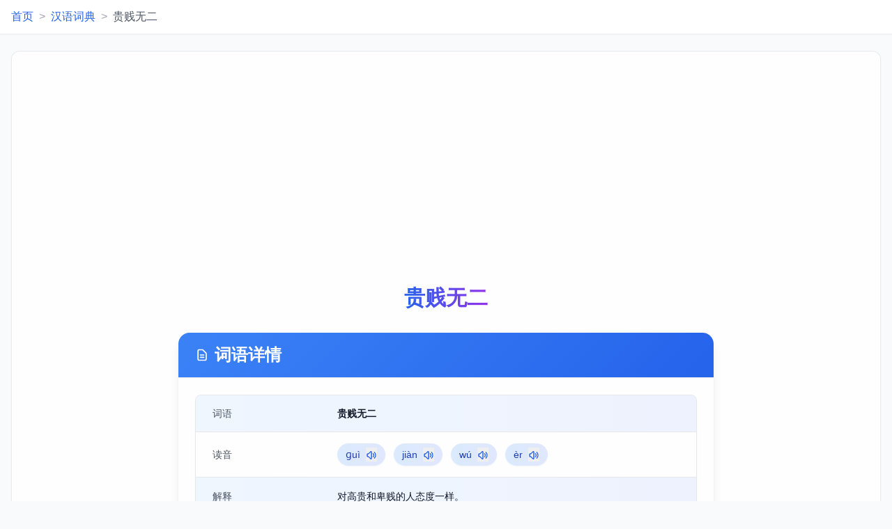

--- FILE ---
content_type: text/html; charset=utf-8
request_url: https://cidian.3gifs.com/ci2ent/
body_size: 7026
content:
<!DOCTYPE HTML>
<html class="min-h-screen bg-gray-50 scroll-smooth">
<head>
    <title>贵贱无二是什么意思 - 贵贱无二的拼音|解释|怎么读</title>
    <meta name="description" content="贵贱无二是什么意思，贵贱无二的拼音，解释以及贵贱无二怎么读" />
    <meta name="keywords" content="贵贱无二什么意思,贵贱无二的拼音,贵贱无二怎么读，贵贱无二的意思，贵贱无二的解释，贵贱无二的拼音，贵贱无二的含义" />
    <meta charset="utf-8">
    <meta http-equiv="X-UA-Compatible" content="IE=edge,chrome=1" />
    <meta http-equiv="Cache-Control" content="no-transform"/>
    <meta name="applicable-device" content="pc,mobile"/>
    <meta name="format-detection" content="telphone=no"/>
    <meta name="viewport" content="width=device-width,initial-scale=1.0" />
    <meta property="og:type" content="article" />
    <meta property="og:site_name" content="汉语词典" />
    <link rel="shortcut icon" href="/ui/index/static/images/44.png">
    <script src="/ui/index/static/css/home.css"></script>
    <style>
        :root {
            --primary-color: #3b82f6;
            --secondary-color: #6366f1;
            --accent-color: #8b5cf6;
            --success-color: #10b981;
            --info-color: #3b82f6;
            --warning-color: #f59e0b;
            --danger-color: #ef4444;
            --text-color: #374151;
            --text-light: #6b7280;
            --bg-light: #f9fafb;
        }
        
        body {
            font-family: -apple-system, BlinkMacSystemFont, "Segoe UI", Roboto, Helvetica, Arial, sans-serif;
            color: var(--text-color);
            line-height: 1.6;
        }
        
        /* 统一间距 */
        .section-spacing {
            margin-bottom: 1.5rem;
        }
        @media (min-width: 768px) {
            .section-spacing {
                margin-bottom: 2.5rem;
            }
        }
        
        /* 动画效果 */
        .hover-lift {
            transition: transform 0.2s ease, box-shadow 0.2s ease;
        }
        .hover-lift:hover {
            transform: translateY(-3px);
            box-shadow: 0 10px 20px rgba(0,0,0,0.05);
        }
        
        /* 颜色变化 */
        .primary-gradient {
            background: linear-gradient(135deg, #3b82f6 0%, #2563eb 100%);
        }
        .secondary-gradient {
            background: linear-gradient(135deg, #6366f1 0%, #4f46e5 100%);
        }
        .accent-gradient {
            background: linear-gradient(135deg, #8b5cf6 0%, #7c3aed 100%);
        }
        .success-gradient {
            background: linear-gradient(135deg, #10b981 0%, #059669 100%);
        }
        
        /* 统一字体大小 */
        .heading-xl {
            font-size: 1.875rem;
            line-height: 2.25rem;
            font-weight: 700;
        }
        .heading-lg {
            font-size: 1.5rem;
            line-height: 2rem;
            font-weight: 700;
        }
        .heading-md {
            font-size: 1.25rem;
            line-height: 1.75rem;
            font-weight: 600;
        }
        .text-base {
            font-size: 1rem;
            line-height: 1.5rem;
        }
        .text-sm {
            font-size: 0.875rem;
            line-height: 1.25rem;
        }
        
        /* 返回顶部按钮 */
        .back-to-top {
            position: fixed;
            bottom: 2rem;
            right: 2rem;
            background-color: var(--primary-color);
            color: white;
            width: 3rem;
            height: 3rem;
            border-radius: 50%;
            display: flex;
            align-items: center;
            justify-content: center;
            cursor: pointer;
            box-shadow: 0 4px 10px rgba(0,0,0,0.15);
            opacity: 0;
            transform: translateY(20px);
            transition: opacity 0.3s ease, transform 0.3s ease;
            z-index: 100;
        }
        .back-to-top.visible {
            opacity: 1;
            transform: translateY(0);
        }
        
        /* 卡片样式统一 */
        .card {
            background-color: white;
            border-radius: 0.75rem;
            box-shadow: 0 4px 6px rgba(0, 0, 0, 0.05);
            overflow: hidden;
            transition: box-shadow 0.3s ease, transform 0.3s ease;
        }
        .card:hover {
            box-shadow: 0 10px 15px rgba(0, 0, 0, 0.07);
        }
        
        /* 现代化边框 */
        .modern-border {
            border: 1px solid rgba(229, 231, 235, 0.8);
        }
        
        /* 加载动画 */
        @keyframes fadeIn {
            from { opacity: 0; transform: translateY(10px); }
            to { opacity: 1; transform: translateY(0); }
        }
        .fade-in {
            animation: fadeIn 0.5s ease forwards;
        }
        
        /* 滚动到视图动画 */
        .reveal {
            opacity: 0;
            transform: translateY(20px);
            transition: opacity 0.6s ease, transform 0.6s ease;
        }
        .reveal.visible {
            opacity: 1;
            transform: translateY(0);
        }
        
        /* 结果动画 */
        @keyframes pulse {
            0% { transform: scale(1); }
            50% { transform: scale(1.05); }
            100% { transform: scale(1); }
        }
        .pulse {
            animation: pulse 0.5s ease;
        }
        
        /* 移动端优化样式 */
        @media (max-width: 767px) {
            /* 让内容区域撑满屏幕 */
            .md\:ml-\[240px\] {
                margin-left: 0 !important;
            }
            
            /* 调整内容边距，让内容更宽敞 */
            .container {
                padding-left: 0.5rem !important;
                padding-right: 0.5rem !important;
            }
            
            /* 调整卡片内边距 */
            .p-6 {
                padding: 1rem !important;
            }
            
            /* 撑满屏幕宽度 */
            .lg\:w-full {
                width: 100% !important;
            }
            
            /* 让表格内容更紧凑 */
            .px-6 {
                padding-left: 0.75rem !important;
                padding-right: 0.75rem !important;
            }
        }
    </style>
</head>

<body class="min-h-screen">
    <!-- 顶部导航栏 -->
    <header class="bg-white shadow-sm sticky top-0 z-50 border-b border-gray-100">
        <div class="container mx-auto px-4">
            <div class="flex items-center py-3">
                <!-- Logo 和面包屑导航 -->
                <div class="flex items-center">
                    <!-- 面包屑导航 -->
                    <nav class="flex items-center space-x-2">
                        <a href="https://www.3gifs.com/" class="text-blue-600 hover:text-blue-800 transition-colors">首页</a>
                        <span class="text-gray-400">&gt;</span>
                        <a href="https://cidian.3gifs.com/" class="text-blue-600 hover:text-blue-800 transition-colors">汉语词典</a>
                        <span class="text-gray-400">&gt;</span>
                        <span class="text-gray-600">贵贱无二</span>
                    </nav>
                </div>
            </div>
        </div>
    </header>
    
    <!-- 主内容区域 -->
    <div class="container mx-auto px-4 py-6">
        <div class="w-full">
            <!-- 词语详情 Section -->
            <div class="bg-white rounded-xl shadow-sm p-3 md:p-6 card modern-border fade-in">
                
<div class="w-full h-auto max-h-[120px] overflow-hidden mb-8">
                        <!--广告位1PC-->
    <a href="" target="_blank" style="text-decoration:none !important;">
        <div class="gg_one" style="background: none !important;">
            <script async src="https://pagead2.googlesyndication.com/pagead/js/adsbygoogle.js?client=ca-pub-7975253643710430"
     crossorigin="anonymous"></script>
<!-- mgg1 -->
<ins class="adsbygoogle"
     style="display:block"
     data-ad-client="ca-pub-7975253643710430"
     data-ad-slot="1683619238"
     data-ad-format="auto"
     data-full-width-responsive="true"></ins>
<script>
     (adsbygoogle = window.adsbygoogle || []).push({});
</script>        </div>
    </a>
<!--广告位1手机-->
<style>
    .otit a{
        color: black !important;
    }
    .mcon a:hover{
        color: black !important;
    }
</style>
                </div>                
                <!-- 词语标题和信息 -->
                <div class="text-center mb-8 reveal">
                    <h1 class="heading-xl text-gray-900 bg-gradient-to-r from-blue-600 to-purple-600 bg-clip-text text-transparent inline-block relative group">
                        贵贱无二                        <span class="absolute bottom-0 left-0 w-full h-1 bg-blue-500 transform scale-x-0 group-hover:scale-x-100 transition-transform duration-300"></span>
                    </h1>
                </div>
                
                <!-- 词语详情卡片 -->
                <div class="w-full max-w-3xl mx-auto mb-8 reveal bg-white rounded-2xl shadow-lg overflow-hidden card">
                    <div class="px-6 py-4 primary-gradient border-b">
                        <h2 class="heading-lg text-white flex items-center">
                            <svg class="w-5 h-5 mr-2" fill="none" stroke="currentColor" viewBox="0 0 24 24">
                                <path stroke-linecap="round" stroke-linejoin="round" stroke-width="2" d="M9 12h6m-6 4h6m2 5H7a2 2 0 01-2-2V5a2 2 0 012-2h5.586a1 1 0 01.707.293l5.414 5.414a1 1 0 01.293.707V19a2 2 0 01-2 2z"></path>
                            </svg>
                            词语详情
                        </h2>
                    </div>
                    <div class="p-6">
                        <div class="overflow-hidden rounded-lg border border-gray-200 shadow-sm hover:shadow-md transition-shadow duration-300">
                            <table class="min-w-full divide-y divide-gray-200">
                                <tbody class="divide-y divide-gray-200">
                                    <tr class="bg-gradient-to-r from-blue-50 to-indigo-50">
                                        <td class="px-6 py-4 whitespace-nowrap text-sm font-medium text-gray-600 w-1/4">词语</td>
                                        <td class="px-6 py-4 whitespace-nowrap text-sm text-gray-900 font-semibold">贵贱无二</td>
                                    </tr>
                                    <tr>
                                        <td class="px-6 py-4 whitespace-nowrap text-sm font-medium text-gray-600">读音</td>
                                        <td class="px-6 py-4 text-sm text-gray-900">
                                                                                                    <span class="inline-block bg-gradient-to-r from-blue-100 to-indigo-100 px-3 py-1.5 rounded-full mr-2 text-blue-800 shadow-sm">
                                                            ɡuì                                                            <!-- 添加朗读按钮 -->
                                                            <button class="ml-1 text-blue-600 hover:text-blue-800 transition-colors play-sound" 
                                                                    data-word="贵贱无二"
                                                                    title="朗读"
                                                                    aria-label="朗读词语">
                                                                <svg class="inline-block w-4 h-4" fill="none" stroke="currentColor" viewBox="0 0 24 24">
                                                                    <path stroke-linecap="round" stroke-linejoin="round" stroke-width="2" d="M15.536 8.464a5 5 0 010 7.072m2.828-9.9a9 9 0 010 12.728M5.586 15H4a1 1 0 01-1-1v-4a1 1 0 011-1h1.586l4.707-4.707C10.923 3.663 12 4.109 12 5v14c0 .891-1.077 1.337-1.707.707L5.586 15z"></path>
                                                                </svg>
                                                            </button>
                                                        </span>
                                                                                                            <span class="inline-block bg-gradient-to-r from-blue-100 to-indigo-100 px-3 py-1.5 rounded-full mr-2 text-blue-800 shadow-sm">
                                                            jiàn                                                            <!-- 添加朗读按钮 -->
                                                            <button class="ml-1 text-blue-600 hover:text-blue-800 transition-colors play-sound" 
                                                                    data-word="贵贱无二"
                                                                    title="朗读"
                                                                    aria-label="朗读词语">
                                                                <svg class="inline-block w-4 h-4" fill="none" stroke="currentColor" viewBox="0 0 24 24">
                                                                    <path stroke-linecap="round" stroke-linejoin="round" stroke-width="2" d="M15.536 8.464a5 5 0 010 7.072m2.828-9.9a9 9 0 010 12.728M5.586 15H4a1 1 0 01-1-1v-4a1 1 0 011-1h1.586l4.707-4.707C10.923 3.663 12 4.109 12 5v14c0 .891-1.077 1.337-1.707.707L5.586 15z"></path>
                                                                </svg>
                                                            </button>
                                                        </span>
                                                                                                            <span class="inline-block bg-gradient-to-r from-blue-100 to-indigo-100 px-3 py-1.5 rounded-full mr-2 text-blue-800 shadow-sm">
                                                            wú                                                            <!-- 添加朗读按钮 -->
                                                            <button class="ml-1 text-blue-600 hover:text-blue-800 transition-colors play-sound" 
                                                                    data-word="贵贱无二"
                                                                    title="朗读"
                                                                    aria-label="朗读词语">
                                                                <svg class="inline-block w-4 h-4" fill="none" stroke="currentColor" viewBox="0 0 24 24">
                                                                    <path stroke-linecap="round" stroke-linejoin="round" stroke-width="2" d="M15.536 8.464a5 5 0 010 7.072m2.828-9.9a9 9 0 010 12.728M5.586 15H4a1 1 0 01-1-1v-4a1 1 0 011-1h1.586l4.707-4.707C10.923 3.663 12 4.109 12 5v14c0 .891-1.077 1.337-1.707.707L5.586 15z"></path>
                                                                </svg>
                                                            </button>
                                                        </span>
                                                                                                            <span class="inline-block bg-gradient-to-r from-blue-100 to-indigo-100 px-3 py-1.5 rounded-full mr-2 text-blue-800 shadow-sm">
                                                            èr                                                            <!-- 添加朗读按钮 -->
                                                            <button class="ml-1 text-blue-600 hover:text-blue-800 transition-colors play-sound" 
                                                                    data-word="贵贱无二"
                                                                    title="朗读"
                                                                    aria-label="朗读词语">
                                                                <svg class="inline-block w-4 h-4" fill="none" stroke="currentColor" viewBox="0 0 24 24">
                                                                    <path stroke-linecap="round" stroke-linejoin="round" stroke-width="2" d="M15.536 8.464a5 5 0 010 7.072m2.828-9.9a9 9 0 010 12.728M5.586 15H4a1 1 0 01-1-1v-4a1 1 0 011-1h1.586l4.707-4.707C10.923 3.663 12 4.109 12 5v14c0 .891-1.077 1.337-1.707.707L5.586 15z"></path>
                                                                </svg>
                                                            </button>
                                                        </span>
                                                                                            </td>
                                    </tr>
                                    <tr class="bg-gradient-to-r from-blue-50 to-indigo-50">
                                        <td class="px-6 py-4 whitespace-nowrap text-sm font-medium text-gray-600">解释</td>
                                        <td class="px-6 py-4 text-sm text-gray-900 leading-relaxed">对高贵和卑贱的人态度一样。</td>
                                    </tr>
                                    <tr>
                                        <td class="px-6 py-4 whitespace-nowrap text-sm font-medium text-gray-600">单字意思</td>
                                        <td class="px-6 py-4 text-sm text-gray-900">
                                                                                                    <a href="https://zidian.3gifs.com/zit9iq/" 
                                                           class="inline-block bg-gradient-to-r from-purple-100 to-pink-100 hover:from-purple-200 hover:to-pink-200 px-3 py-1.5 rounded-full mr-2 mb-2 transition-all duration-300 text-purple-800 shadow-sm hover:shadow">
                                                            贵                                                        </a>
                                                                                                            <a href="https://zidian.3gifs.com/zip1h4/" 
                                                           class="inline-block bg-gradient-to-r from-purple-100 to-pink-100 hover:from-purple-200 hover:to-pink-200 px-3 py-1.5 rounded-full mr-2 mb-2 transition-all duration-300 text-purple-800 shadow-sm hover:shadow">
                                                            贱                                                        </a>
                                                                                                            <a href="https://zidian.3gifs.com/zin6bj/" 
                                                           class="inline-block bg-gradient-to-r from-purple-100 to-pink-100 hover:from-purple-200 hover:to-pink-200 px-3 py-1.5 rounded-full mr-2 mb-2 transition-all duration-300 text-purple-800 shadow-sm hover:shadow">
                                                            无                                                        </a>
                                                                                                            <a href="https://zidian.3gifs.com/zil9lb/" 
                                                           class="inline-block bg-gradient-to-r from-purple-100 to-pink-100 hover:from-purple-200 hover:to-pink-200 px-3 py-1.5 rounded-full mr-2 mb-2 transition-all duration-300 text-purple-800 shadow-sm hover:shadow">
                                                            二                                                        </a>
                                                                                            </td>
                                    </tr>
                                </tbody>
                            </table>
                        </div>
                    </div>
                </div>

                <!-- 词语拆解分析 -->
                <div class="w-full max-w-3xl mx-auto mb-8 reveal">
                    <div class="bg-white border border-gray-200 rounded-lg shadow-sm overflow-hidden card">
                        <div class="px-6 py-4 secondary-gradient border-b">
                            <h3 class="heading-lg text-white flex items-center">
                                <svg class="w-5 h-5 mr-2" fill="none" stroke="currentColor" viewBox="0 0 24 24">
                                    <path stroke-linecap="round" stroke-linejoin="round" stroke-width="2" d="M9 5H7a2 2 0 00-2 2v12a2 2 0 002 2h10a2 2 0 002-2V7a2 2 0 00-2-2h-2M9 5a2 2 0 002 2h2a2 2 0 002-2M9 5a2 2 0 012-2h2a2 2 0 012 2"></path>
                                </svg>
                                词语结构分析
                            </h3>
                        </div>
                        <div class="p-6">
                            <div class="space-y-4" id="wordAnalysis">
                                <!-- 词语结构会通过JS生成 -->
                                <div class="flex items-center p-3 bg-gray-50 rounded-lg">
                                    <span class="text-gray-600 w-24">字数</span>
                                    <span class="text-green-700 font-medium" id="wordCount"></span>
                                </div>
                                <div class="flex items-center p-3 bg-gray-50 rounded-lg">
                                    <span class="text-gray-600 w-24">结构特点</span>
                                    <span class="text-green-700 font-medium" id="wordStructure"></span>
                                </div>
                                <div class="flex items-center p-3 bg-gray-50 rounded-lg">
                                    <span class="text-gray-600 w-24">可能词性</span>
                                    <span class="text-green-700 font-medium" id="wordType"></span>
                                </div>
                                <!-- 收藏功能 -->
                                <div class="flex items-center p-3 bg-gray-50 rounded-lg">
                                    <span class="text-gray-600 w-24">词语操作</span>
                                    <div class="flex space-x-2">
                                        <button id="favorite-btn" 
                                                onclick="toggleFavorite()" 
                                                class="flex items-center px-3 py-1.5 bg-gray-100 text-gray-700 rounded-full hover:bg-gray-200 transition-colors">
                                            <svg class="w-5 h-5 mr-2" fill="none" stroke="currentColor" viewBox="0 0 24 24">
                                                <path stroke-linecap="round" stroke-linejoin="round" stroke-width="2" d="M5 5a2 2 0 012-2h10a2 2 0 012 2v16l-7-3.5L5 21V5z"></path>
                                            </svg>
                                            收藏
                                        </button>
                                        <button data-word="贵贱无二" 
                                                class="flex items-center px-3 py-1.5 bg-blue-100 text-blue-700 rounded-full hover:bg-blue-200 transition-colors play-sound"
                                                title="朗读词语"
                                                aria-label="朗读词语">
                                            <svg class="w-5 h-5 mr-2" fill="none" stroke="currentColor" viewBox="0 0 24 24">
                                                <path stroke-linecap="round" stroke-linejoin="round" stroke-width="2" d="M15.536 8.464a5 5 0 010 7.072m2.828-9.9a9 9 0 010 12.728M5.586 15H4a1 1 0 01-1-1v-4a1 1 0 011-1h1.586l4.707-4.707C10.923 3.663 12 4.109 12 5v14c0 .891-1.077 1.337-1.707.707L5.586 15z"></path>
                                            </svg>
                                            朗读
                                        </button>
                                    </div>
                                </div>
                            </div>
                        </div>
                    </div>
                </div>

                <!-- 词语图片 -->
                <div class="flex justify-center mb-8 reveal">
                    <img src="https://cidian.3gifs.com/cd/ci2ent.jpg" alt="贵贱无二" 
                              class="w-x max-w-lg h-auto rounded-lg shadow-lg hover:shadow-xl transition-all duration-300 transform hover:-translate-y-1" 
                              style="max-height: 400px;" loading="lazy">                </div>

                <!-- 广告区域 -->


                <!-- 最近更新词语 -->
                <div class="mt-10 bg-white rounded-2xl shadow-md overflow-hidden card reveal">
                    <div class="px-6 py-4 accent-gradient border-b">
                        <h3 class="heading-lg text-white flex items-center">
                            <svg class="w-5 h-5 mr-2" fill="none" stroke="currentColor" viewBox="0 0 24 24">
                                <path stroke-linecap="round" stroke-linejoin="round" stroke-width="2" d="M9 5H7a2 2 0 00-2 2v12a2 2 0 002 2h10a2 2 0 002-2V7a2 2 0 00-2-2h-2M9 5a2 2 0 002 2h2a2 2 0 002-2M9 5a2 2 0 012-2h2a2 2 0 012 2"></path>
                            </svg>
                            最近更新词语
                        </h3>
                    </div>
                    <div class="p-6">
                        <div class="flex flex-wrap gap-2">
                                                        <a href="https://cidian.3gifs.com/cig6ls/" 
                               class="px-3 py-1.5 bg-white hover:bg-blue-50 border border-blue-100 rounded-full transition-all duration-300 hover:shadow-sm text-blue-800 transform hover:scale-105">
                                聋矒                            </a>
                                                        <a href="https://cidian.3gifs.com/cik115/" 
                               class="px-3 py-1.5 bg-white hover:bg-blue-50 border border-blue-100 rounded-full transition-all duration-300 hover:shadow-sm text-blue-800 transform hover:scale-105">
                                聋俗                            </a>
                                                        <a href="https://cidian.3gifs.com/cip9tn/" 
                               class="px-3 py-1.5 bg-white hover:bg-blue-50 border border-blue-100 rounded-full transition-all duration-300 hover:shadow-sm text-blue-800 transform hover:scale-105">
                                聋哑                            </a>
                                                        <a href="https://cidian.3gifs.com/cio4xs/" 
                               class="px-3 py-1.5 bg-white hover:bg-blue-50 border border-blue-100 rounded-full transition-all duration-300 hover:shadow-sm text-blue-800 transform hover:scale-105">
                                聋哑症                            </a>
                                                        <a href="https://cidian.3gifs.com/ci6bws/" 
                               class="px-3 py-1.5 bg-white hover:bg-blue-50 border border-blue-100 rounded-full transition-all duration-300 hover:shadow-sm text-blue-800 transform hover:scale-105">
                                聋喑                            </a>
                                                        <a href="https://cidian.3gifs.com/ci7d02/" 
                               class="px-3 py-1.5 bg-white hover:bg-blue-50 border border-blue-100 rounded-full transition-all duration-300 hover:shadow-sm text-blue-800 transform hover:scale-105">
                                聋灶                            </a>
                                                        <a href="https://cidian.3gifs.com/ci5jx9/" 
                               class="px-3 py-1.5 bg-white hover:bg-blue-50 border border-blue-100 rounded-full transition-all duration-300 hover:shadow-sm text-blue-800 transform hover:scale-105">
                                隆备                            </a>
                                                        <a href="https://cidian.3gifs.com/civ73q/" 
                               class="px-3 py-1.5 bg-white hover:bg-blue-50 border border-blue-100 rounded-full transition-all duration-300 hover:shadow-sm text-blue-800 transform hover:scale-105">
                                隆秕                            </a>
                                                        <a href="https://cidian.3gifs.com/ciz3he/" 
                               class="px-3 py-1.5 bg-white hover:bg-blue-50 border border-blue-100 rounded-full transition-all duration-300 hover:shadow-sm text-blue-800 transform hover:scale-105">
                                隆弊                            </a>
                                                        <a href="https://cidian.3gifs.com/ciz3yy/" 
                               class="px-3 py-1.5 bg-white hover:bg-blue-50 border border-blue-100 rounded-full transition-all duration-300 hover:shadow-sm text-blue-800 transform hover:scale-105">
                                隆波                            </a>
                                                        <a href="https://cidian.3gifs.com/cit6mx/" 
                               class="px-3 py-1.5 bg-white hover:bg-blue-50 border border-blue-100 rounded-full transition-all duration-300 hover:shadow-sm text-blue-800 transform hover:scale-105">
                                隆博                            </a>
                                                        <a href="https://cidian.3gifs.com/ciz263/" 
                               class="px-3 py-1.5 bg-white hover:bg-blue-50 border border-blue-100 rounded-full transition-all duration-300 hover:shadow-sm text-blue-800 transform hover:scale-105">
                                隆薄                            </a>
                                                        <a href="https://cidian.3gifs.com/ci6v7r/" 
                               class="px-3 py-1.5 bg-white hover:bg-blue-50 border border-blue-100 rounded-full transition-all duration-300 hover:shadow-sm text-blue-800 transform hover:scale-105">
                                隆豺                            </a>
                                                        <a href="https://cidian.3gifs.com/civ7tv/" 
                               class="px-3 py-1.5 bg-white hover:bg-blue-50 border border-blue-100 rounded-full transition-all duration-300 hover:shadow-sm text-blue-800 transform hover:scale-105">
                                隆昌                            </a>
                                                        <a href="https://cidian.3gifs.com/ci7nf0/" 
                               class="px-3 py-1.5 bg-white hover:bg-blue-50 border border-blue-100 rounded-full transition-all duration-300 hover:shadow-sm text-blue-800 transform hover:scale-105">
                                隆长                            </a>
                                                        <a href="https://cidian.3gifs.com/cip3vl/" 
                               class="px-3 py-1.5 bg-white hover:bg-blue-50 border border-blue-100 rounded-full transition-all duration-300 hover:shadow-sm text-blue-800 transform hover:scale-105">
                                隆炽                            </a>
                                                    </div>
                        <p class="mt-4 text-gray-500 text-sm">更新时间：2026-01-20 00:34:25</p>
                    </div>
                </div>
            </div>
                            <div class="w-full h-auto max-h-[120px] overflow-hidden mb-8">
                        <!--广告位PC4-->
<a href="" target="_blank" style="text-decoration:none !important;">
    <div class="gg_four" style="background: none !important;">
        <script async src="https://pagead2.googlesyndication.com/pagead/js/adsbygoogle.js?client=ca-pub-7975253643710430"
     crossorigin="anonymous"></script>
<!-- mgg2 -->
<ins class="adsbygoogle"
     style="display:block"
     data-ad-client="ca-pub-7975253643710430"
     data-ad-slot="4038319833"
     data-ad-format="auto"
     data-full-width-responsive="true"></ins>
<script>
     (adsbygoogle = window.adsbygoogle || []).push({});
</script>    </div>
</a>
<!--广告位手机4-->
                </div>
        </div>
    </div>

    <!-- 返回顶部按钮 -->
    <div id="backToTop" class="back-to-top">
        <svg xmlns="http://www.w3.org/2000/svg" width="24" height="24" viewBox="0 0 24 24" fill="none" stroke="currentColor" stroke-width="2" stroke-linecap="round" stroke-linejoin="round">
            <polyline points="18 15 12 9 6 15"></polyline>
        </svg>
    </div>

    <!-- Footer -->
    <footer class="mt-6 py-4 border-t border-gray-200 bg-white">
        <div class="container mx-auto px-4 flex flex-col items-center justify-center">
            <div class="text-gray-500 text-sm mb-2">©2025 3gifs.com <a href="https://www.3gifs.com" class="hover:text-blue-600 transition-colors">三思工具查询网</a></div>
            <div class="text-gray-400 text-sm flex items-center justify-center space-x-2">
                <a href="https://beian.miit.gov.cn/" target="_blank" class="hover:text-gray-600 transition-colors" rel="nofollow noopener">鄂ICP备2024068300号-2</a>
                <span>鄂公网安备42018502006973</span>
            </div>
        </div>
    </footer>

    <script>
        document.addEventListener('DOMContentLoaded', function() {
            // 获取词语数据
            const word = document.querySelector('h1').innerText;
            const explanation = document.querySelector('tr:nth-child(3) td:nth-child(2)').innerText;
            
            // 词语结构分析
            analyzeWord(word, explanation);
            
            // 检查收藏状态
            checkFavoriteStatus(word);
            
            // 为所有朗读按钮添加事件监听器
            document.querySelectorAll('.play-sound').forEach(function(button) {
                button.addEventListener('click', function() {
                    const wordToSpeak = this.getAttribute('data-word');
                    speakText(wordToSpeak);
                });
            });
            
            // 返回顶部功能
            const backToTopButton = document.getElementById('backToTop');
            
            window.addEventListener('scroll', function() {
                if (window.scrollY > 300) {
                    backToTopButton.classList.add('visible');
                } else {
                    backToTopButton.classList.remove('visible');
                }
            });
            
            backToTopButton.addEventListener('click', function() {
                window.scrollTo({
                    top: 0,
                    behavior: 'smooth'
                });
            });
            
            // 滚动动画
            function revealElements() {
                const reveals = document.querySelectorAll('.reveal');
                
                for (let i = 0; i < reveals.length; i++) {
                    const windowHeight = window.innerHeight;
                    const elementTop = reveals[i].getBoundingClientRect().top;
                    const elementVisible = 150;
                    
                    if (elementTop < windowHeight - elementVisible) {
                        reveals[i].classList.add('visible');
                    }
                }
            }
            
            window.addEventListener('scroll', revealElements);
            window.addEventListener('load', revealElements);
        });
        
        // 词语分析函数
        function analyzeWord(word, explanation) {
            // 分析字数
            const wordCount = word.length;
            document.getElementById('wordCount').innerText = `${wordCount}字词`;
            
            // 分析结构特点
            let structure = "";
            if (wordCount === 2) {
                structure = "双字词";
            } else if (wordCount === 3) {
                structure = "三字词";
            } else if (wordCount === 4) {
                structure = "四字词";
            } else {
                structure = "多字词";
            }
            
            if (explanation.includes("动词")) {
                structure += "，动宾结构";
            } else if (explanation.includes("形容词")) {
                structure += "，偏正结构";
            } else if (explanation.includes("并列")) {
                structure += "，并列结构";
            } else if (explanation.includes("补充")) {
                structure += "，补充结构";
            }
            document.getElementById('wordStructure').innerText = structure;
            
            // 分析词性
            let wordType = "";
            if (explanation.includes("动词") || explanation.includes("表示动作")) {
                wordType = "动词";
            } else if (explanation.includes("形容词") || explanation.includes("表示性质") || explanation.includes("描述")) {
                wordType = "形容词";
            } else if (explanation.includes("名词") || explanation.includes("表示人") || explanation.includes("表示物")) {
                wordType = "名词";
            } else if (explanation.includes("副词") || explanation.includes("表示程度")) {
                wordType = "副词";
            } else {
                wordType = "未明确";
            }
            document.getElementById('wordType').innerText = wordType;
        }
        
        // 朗读文本函数
        function speakText(text) {
            if ('speechSynthesis' in window) {
                const utterance = new SpeechSynthesisUtterance(text);
                utterance.lang = 'zh-CN';
                speechSynthesis.speak(utterance);
            } else {
                alert('您的浏览器不支持语音合成功能');
            }
        }
        
        // 切换收藏状态
        function toggleFavorite() {
            const btn = document.getElementById('favorite-btn');
            const word = document.querySelector('h1').innerText;
            
            // 获取现有收藏
            let favorites = [];
            try {
                favorites = JSON.parse(localStorage.getItem('favoriteWords') || '[]');
            } catch (e) {
                favorites = [];
            }
            
            // 检查是否已收藏
            const isFavorited = favorites.includes(word);
            
            if (isFavorited) {
                // 取消收藏
                favorites = favorites.filter(w => w !== word);
                btn.innerHTML = `
                    <svg class="w-5 h-5 mr-2" fill="none" stroke="currentColor" viewBox="0 0 24 24">
                        <path stroke-linecap="round" stroke-linejoin="round" stroke-width="2" d="M5 5a2 2 0 012-2h10a2 2 0 012 2v16l-7-3.5L5 21V5z"></path>
                    </svg>
                    收藏
                `;
                btn.classList.remove('bg-yellow-100', 'text-yellow-700');
                btn.classList.add('bg-gray-100', 'text-gray-700');
            } else {
                // 添加收藏
                favorites.push(word);
                btn.innerHTML = `
                    <svg class="w-5 h-5 mr-2" fill="currentColor" stroke="currentColor" viewBox="0 0 24 24">
                        <path stroke-linecap="round" stroke-linejoin="round" stroke-width="2" d="M5 5a2 2 0 012-2h10a2 2 0 012 2v16l-7-3.5L5 21V5z"></path>
                    </svg>
                    已收藏
                `;
                btn.classList.add('bg-yellow-100', 'text-yellow-700');
                btn.classList.remove('bg-gray-100', 'text-gray-700');
            }
            
            // 保存更新后的收藏
            localStorage.setItem('favoriteWords', JSON.stringify(favorites));
        }
        
        // 检查收藏状态
        function checkFavoriteStatus(word) {
            const btn = document.getElementById('favorite-btn');
            if (!btn) return;
            
            let favorites = [];
            try {
                favorites = JSON.parse(localStorage.getItem('favoriteWords') || '[]');
            } catch (e) {
                favorites = [];
            }
            
            if (favorites.includes(word)) {
                btn.innerHTML = `
                    <svg class="w-5 h-5 mr-2" fill="currentColor" stroke="currentColor" viewBox="0 0 24 24">
                        <path stroke-linecap="round" stroke-linejoin="round" stroke-width="2" d="M5 5a2 2 0 012-2h10a2 2 0 012 2v16l-7-3.5L5 21V5z"></path>
                    </svg>
                    已收藏
                `;
                btn.classList.add('bg-yellow-100', 'text-yellow-700');
                btn.classList.remove('bg-gray-100', 'text-gray-700');
            }
        }
    </script>
    
    <script>
    var _hmt = _hmt || [];
    (function() {
      var hm = document.createElement("script");
      hm.src = "https://hm.baidu.com/hm.js?055a7db27d8b122d5bea2153b75ff804";
      var s = document.getElementsByTagName("script")[0]; 
      s.parentNode.insertBefore(hm, s);
    })();
    </script>
</body>
</html>


--- FILE ---
content_type: text/html; charset=utf-8
request_url: https://www.google.com/recaptcha/api2/aframe
body_size: 270
content:
<!DOCTYPE HTML><html><head><meta http-equiv="content-type" content="text/html; charset=UTF-8"></head><body><script nonce="yZtRJ3nVHzoX3xo8RPZDRw">/** Anti-fraud and anti-abuse applications only. See google.com/recaptcha */ try{var clients={'sodar':'https://pagead2.googlesyndication.com/pagead/sodar?'};window.addEventListener("message",function(a){try{if(a.source===window.parent){var b=JSON.parse(a.data);var c=clients[b['id']];if(c){var d=document.createElement('img');d.src=c+b['params']+'&rc='+(localStorage.getItem("rc::a")?sessionStorage.getItem("rc::b"):"");window.document.body.appendChild(d);sessionStorage.setItem("rc::e",parseInt(sessionStorage.getItem("rc::e")||0)+1);localStorage.setItem("rc::h",'1768849464416');}}}catch(b){}});window.parent.postMessage("_grecaptcha_ready", "*");}catch(b){}</script></body></html>